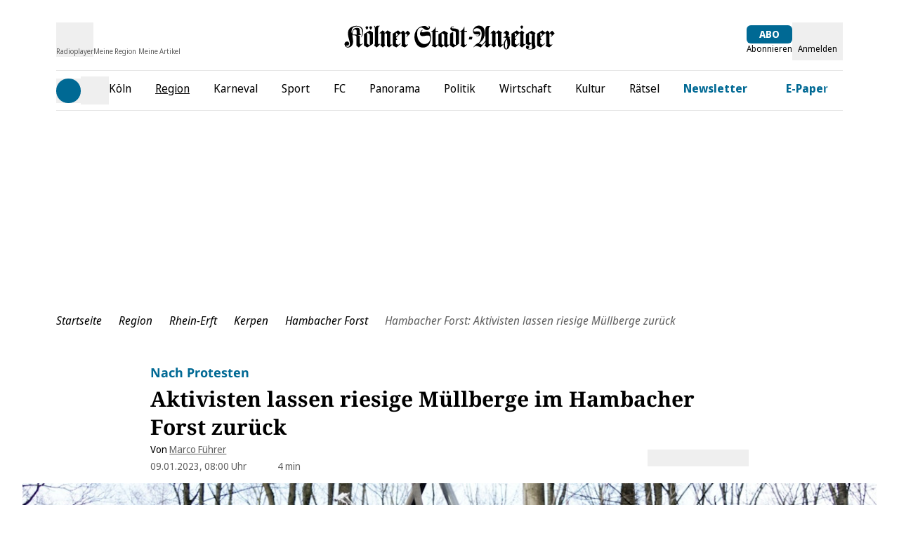

--- FILE ---
content_type: application/javascript
request_url: https://static.ksta.de/__assets/_nuxt/DWRZrap7.js
body_size: 638
content:
import{d as f,j as o,M as v,c as _,f as y,g as a,o as w,b as I,t as n,G as x,K as r,_ as $}from"./CxmCib0N.js";import{u as C}from"./BFdjhd0V.js";const T=["innerHTML"],B=["innerHTML"],G=f({__name:"ArticleImageContentItem",props:{item:{},loading:{},hasPadding:{type:Boolean},isImageGalleryImage:{type:Boolean},whiteText:{type:Boolean}},setup(c){const i=c,e=o(()=>i.item.content?.image),{url:g}=C(e.value?.url),l=v(!1),m=o(()=>({width:e.value?.crop?e.value.crop.width:e.value?.width||"auto",height:e.value?.crop?e.value.crop.height:e.value?.height||"auto"})),u=o(()=>({q:75,rect:e.value?.crop?`${e.value.crop.x},${e.value.crop.y},${e.value.crop.width},${e.value.crop.height}`:void 0})),d=o(()=>{const t=i.item.content?.styles?.position;return{class:`current-image dm-figure__image ${t?`dm-figure__image--${t}`:""} ${l.value?"":"dm-figure__image-loading"} ${i.isImageGalleryImage?"max-h-[70vh] !w-auto":""}`,loading:i.loading||"lazy"}}),p=o(()=>({"max-w-[1000px] flex flex-col justify-center items-center":i.isImageGalleryImage}));return(t,s)=>{const h=x;return a(e)?(w(),_("figure",{key:0,class:r(["dm-figure",a(p)])},[I(h,{alt:t.item.content?.altText,src:a(g),provider:"kdm-imgx",format:"avif",sizes:"xs:100vw sm:100vw md:100vw xl:1000px",width:a(m).width,height:a(m).height,modifiers:a(u),"img-attrs":a(d),onLoad:s[0]||(s[0]=L=>l.value=!0)},null,8,["alt","src","width","height","modifiers","img-attrs"]),n("figcaption",{class:r(["dm-figure__caption",{"px-4":t.hasPadding,"justify-between":!t.isImageGalleryImage,"justify-center px-2":t.isImageGalleryImage}])},[n("p",{class:r({"dm-figure__subline":!t.whiteText,"text-white":t.whiteText}),innerHTML:t.item.content?.caption},null,10,T),n("p",{class:"dm-figure__copyright",innerHTML:t.$t("article.image.copyright_pretext")+t.item.content?.copyrights},null,8,B)],2)],2)):y("",!0)}}}),j=$(G,[["__scopeId","data-v-2029046b"]]);export{j as default};


--- FILE ---
content_type: application/javascript
request_url: https://static.ksta.de/__assets/_nuxt/VYdgBiNi.js
body_size: -192
content:
import{_ as o}from"./BNHIkaRE.js";import"./CxmCib0N.js";import"./mv8qV40x.js";export{o as default};


--- FILE ---
content_type: application/javascript
request_url: https://static.ksta.de/__assets/_nuxt/B6BBzXPi.js
body_size: 935
content:
import{d as I,M as C,w as E,q as O,b2 as $,c as B,f as i,g as e,o as n,v as r,t as c,b as l,aG as P,b1 as T,b3 as U,b6 as w,c0 as R,b7 as V,G as z,U as S,_ as j}from"./CxmCib0N.js";import{u}from"./CRib_8Kl.js";const M=["data-teaser-id","data-teaser-type"],N={class:"flex flex-col mb-4 sm:mb-0 col-span-2 ml-5 md:ml-0"},q={class:"flex items-center gap-x-3 mt-2"},G=I({__name:"ArticleEmbeddedArticle",props:{item:{},index:{}},async setup(p){let o,d;const _=p,m=C(null),{data:t}=([o,d]=E(()=>O(`articles/${_.item?.content?.["embedded-article"]?.params?.documentId}/teaser`)),o=await o,d(),o),{width:g,height:f}=$(m);return(s,a)=>{const A=V,h=P,b=z,x=T,k=S,v=U;return e(t)?(n(),B("article",{key:0,class:"flex flex-col","data-content-article":"","data-teaser-id":e(t).documentId,"data-teaser-type":e(t).contentRestriction,onClickCapture:a[1]||(a[1]=y=>e(R)(e(t)?.targetPathOrUrl||"unknown"))},[e(t).isSoldContent?(n(),r(A,{key:0,text:s.$t("article.sold_content")},null,8,["text"])):i("",!0),c("div",{ref_key:"embeddedArticleTeaserRef",ref:m,class:"grid grid-cols-3 gap-4 items-center justify-center article-container",onClickCapture:a[0]||(a[0]=y=>e(w)(e(t).contentRestriction,e(t).documentId,e(t)?.targetPathOrUrl,e(t)?.title||"",e(g)+"x"+e(f),0))},[c("div",N,[l(h,{title:e(t).title,"document-id":e(t).documentId,"sub-title":e(t).titlePrefix,"target-path-or-url":e(t).targetPathOrUrl,"is-sold-content":e(t).isSoldContent,tags:e(t).tags,maintag:e(t).maintag,"is-opinion":e(t).isOpinion,"content-restriction":e(t).contentRestriction,"font-size":"small"},null,8,["title","document-id","sub-title","target-path-or-url","is-sold-content","tags","maintag","is-opinion","content-restriction"]),c("div",q,[e(t).isOpinion&&("useAuthorImage"in s?s.useAuthorImage:e(u))(e(t))?(n(),r(b,{key:0,provider:"kdm-imgx",src:("useAuthorImage"in s?s.useAuthorImage:e(u))(e(t)),alt:e(t).img?.altText,"img-attrs":{class:"author-img"},sizes:"xs:300px",fit:"cover",format:"avif"},null,8,["src","alt"])):i("",!0),l(x,{"is-opinion":!!e(t).isOpinion,authors:e(t).authors},null,8,["is-opinion","authors"]),e(t).type==="article"?(n(),r(k,{key:1,ref:"bookmarkIcon","article-id":e(t).documentId,class:"mt-2 ml-auto","event-source":"teaserTool"},null,8,["article-id"])):i("",!0)])]),l(v,{"image-object":e(t).img,"override-img-sizes":"xs:300px","is-podcast":e(t).isPodcast,"is-video-article":e(t).isVideoArticle,"target-path-or-url":e(t).targetPathOrUrl,"square-image-css":""},null,8,["image-object","is-podcast","is-video-article","target-path-or-url"])],544)],40,M)):i("",!0)}}}),W=j(G,[["__scopeId","data-v-68e13160"]]);export{W as default};


--- FILE ---
content_type: application/javascript
request_url: https://static.ksta.de/__assets/_nuxt/9iODz5vq.js
body_size: 1719
content:
import{aS as D,M as c,j as r,b9 as P,a9 as F,d as j,bF as M,as as O,w as E,aJ as H,q as Y,s as J,Y as W,ac as q,m as Q,J as X,c as Z,f as B,g as e,o as y,b as A,z as T,a3 as ee,t as g,K as h,v as C,x as te,c3 as ae,G as se,B as K,E as re,ar as ne,bt as ie,ax as oe,_ as le}from"./CxmCib0N.js";import{B as d}from"./BRSi8hXR.js";import"./CqNE_wwE.js";import"./DmOAIb_5.js";import"./CeKxnl17.js";import"./XwohDETz.js";import"./mv8qV40x.js";import"./C8ad0XP_.js";import"./CLCQQotM.js";const ce=D("breakingNewsArticle",()=>{const a=c(null),s=c(!1),l=r(()=>a.value?.type),m=r(()=>a.value?.id),p=r(()=>!!a.value?.id),i=r(()=>a.value?.prefix??{[d.BREAKING]:"EILMELDUNG",[d.TICKER]:"LIVE-TICKER",[d.SITUATION]:"AKTUELLE LAGE"}[a.value?.type??""]??""),t=r(()=>a.value?.type===d.BREAKING);async function v(){try{const u=P(),{data:b}=await F(`${u}/v6/breaking-news`,{key:"breakingNews",server:!0,lazy:!1},"$dB6WC_VC_K");a.value=b.value,s.value=!0}catch(u){console.error("[breakingNews] Error fetching teaser",u),a.value=null,s.value=!0}}return{data:a,isInitialized:s,getBreakingNewsType:l,getBreakingNewsId:m,hasBreakingNewsArticle:p,getBreakingNewsPrefix:i,isBreaking:t,fetchBreakingNewsTeaser:v}}),de=["aria-labelledby","inert"],ue={class:"dm-breakingNews-text md:ml-4 flex flex-col justify-center text-lg md:leading-8"},ge=["id"],me={class:"leading-5"},we=j({__name:"BreakingNewsTeaser",async setup(a){let s,l;const{showSidebar:m}=M(),p=O("showBackdrop",()=>m.value),i=ce();[s,l]=E(()=>i.fetchBreakingNewsTeaser()),await s,l();const{data:t}=([s,l]=E(async()=>H("breaking-news-teaser",async()=>{const n=i.getBreakingNewsId;if(!n)return null;try{const{data:o}=await Y(`articles/${n}/teaser`,void 0,!1,"v5",!1);return o.value}catch(o){return console.error("Failed to fetch breaking-news teaser",o),null}},{watch:[()=>i.getBreakingNewsId]})),s=await s,l(),s),v=r(()=>(!!t.value&&!t.value.isSoldContent)??!1),{isTaboolaInViewport:u}=J(W()),{isKsta:b,isRundschauOnline:U}=q(),w=r(()=>t.value?.documentId.toString()),I=r(()=>b.value&&i.getBreakingNewsType===d.BREAKING||U.value&&i.getBreakingNewsType!==d.BREAKING?"bg-breakingnews":"bg-primary"),S=r(()=>t.value?.img?.baseUrl),k=c(!1),f=c(!1),N=c(null),_=c(0),R=r(()=>({"--min-height":`${_.value}px`}));Q(()=>{localStorage.getItem("disableStickyBreakingNewsBar")!==w.value&&(k.value=!0,_.value=N.value?.offsetHeight,window.addEventListener("scroll",x,{passive:!0}),localStorage.removeItem("disableStickyBreakingNewsBar"))}),X(()=>{window.removeEventListener("scroll",x)});const x=()=>{const n=window.scrollY;!f.value&&(_.value=N.value?.offsetHeight),f.value=n>=16&&k.value},$=n=>{n!==void 0&&(k.value=!1,localStorage.setItem("disableStickyBreakingNewsBar",n))};return(n,o)=>{const G=se,L=te,V=re;return e(v)&&e(t)?(y(),Z("section",{key:0,ref_key:"breakingNewsBar",ref:N,class:h(["dm-breakingNews text-white leading-normal",{sticky:e(k),simple:e(f)}]),"aria-labelledby":e(w),"data-content-breakingNews":"","data-k5a-pos":"eilmeldung",style:oe(e(R)),inert:e(m)||e(p)},[A(ie,{name:"fade"},{default:T(()=>[ee(g("div",{class:h(["dm-breakingNews-wrapper ml-auto mr-auto dm-container",[e(I)]])},[g("div",{class:h(["dm-breakingNews-content flex justify-between",[e(I)]])},[A(L,{class:"flex items-center",to:e(t).targetPathOrUrl,onClick:o[0]||(o[0]=z=>e(ae)(e(t).targetPathOrUrl))},{default:T(()=>[e(S)?(y(),C(G,{key:0,format:"avif",provider:"kdm-imgx","img-attrs":{class:"object-cover rounded hidden md:block w-20 h-20"},src:e(S),width:"80",height:"80",sizes:"80px",modifiers:{aspectRatio:"1:1"},alt:e(t).img?.altText,fit:"cover"},null,8,["src","alt"])):B("",!0),g("div",ue,[g("p",{id:e(w),class:"uppercase font-bold tracking-widest"},K(e(i).getBreakingNewsPrefix),9,ge),g("p",me,K(`${e(t).titlePrefix}: ${e(t).title}`),1)])]),_:1},8,["to"]),e(f)?(y(),C(V,{key:0,class:"dm-breakingNews__icon ml-4 mt-1",width:"14",name:"closeButton",onClick:o[1]||(o[1]=z=>$(e(w)))})):B("",!0)],2)],2),[[ne,!e(u)]])]),_:1})],14,de)):B("",!0)}}}),he=le(we,[["__scopeId","data-v-c3db069e"]]);export{he as default};


--- FILE ---
content_type: application/javascript
request_url: https://static.ksta.de/__assets/_nuxt/CuJaxEfL.js
body_size: -10
content:
import{d as s,c,o as a,t as e,B as o,_}from"./CxmCib0N.js";const n={class:"dm-blockquote"},r={class:"dm-blockquote__quote-text"},i={class:"dm-blockquote__quote-author"},l=s({__name:"ArticleBlockquote",props:{item:{}},setup(u){return(t,p)=>(a(),c("figure",n,[e("blockquote",r,o(t.item.content?.text),1),e("figcaption",i,o(t.item.content?.author),1)]))}}),m=_(l,[["__scopeId","data-v-3a231a3f"]]);export{m as default};


--- FILE ---
content_type: application/javascript
request_url: https://static.ksta.de/__assets/_nuxt/Dv0dyQZ_.js
body_size: 1438
content:
import{u as H,a as N,_ as U,b as L,c as z,d as F,e as V,f as W}from"./BRSi8hXR.js";import{_ as D}from"./BNHIkaRE.js";import{_ as K}from"./BcHMIPsu.js";import{d as b,c as d,f as w,o as p,e as x,s as k,a as j,bE as q,h as C,j as G,W as I,b as e,z as J,t as r,g as i,u as Z,L as Q,aZ as X,aB as Y,i as ee,l as oe,C as te,bF as se,as as ae,n as ne,R as g,k as re,$ as ie,m as ce,J as le,bG as pe,v as me,bv as ue,bw as de}from"./CxmCib0N.js";import{u as _e}from"./CursQgEa.js";import"./CqNE_wwE.js";import"./DmOAIb_5.js";import"./CeKxnl17.js";import"./XwohDETz.js";import"./mv8qV40x.js";import"./C8ad0XP_.js";import"./CLCQQotM.js";import"./Dyj9q7sV.js";import"./cJxZtdqs.js";import"./CX55kF-v.js";import"./JOyeE99C.js";/* empty css        */import"./B8sZ0NaO.js";import"./BRcDT9Pj.js";import"./BOhLLoN0.js";const fe={key:0,class:"fixed top-0 left-0 right-0 bottom-0 z-[80] bg-white dark:bg-anthrazit overflow-y-auto overflow-x-hidden",role:"dialog","aria-modal":"true"},he=b({__name:"ContentBlocker",props:{show:{type:Boolean,default:!1}},setup(_){return(s,c)=>s.show?(p(),d("div",fe,[x(s.$slots,"default")])):w("",!0)}}),ve={class:"w-full p-5 mx-auto md:w-2/3 xl:w-1/2 flex flex-col pb-20"},ge={__name:"OptinConsentModal",setup(_){const{missedConsentFormFields:s}=k(j()),{isLegal:c}=q(C()),t=G(()=>s.value?.filter(a=>a.required).length>0&&!c.value);return I(t,a=>{document.body.style.overflow=a?"hidden":""},{immediate:!0}),(a,m)=>{const u=K,n=he;return p(),d("div",null,[e(n,{show:i(t)},{default:J(()=>[r("div",ve,[e(u)])]),_:1},8,["show"])])}}},be=["inert"],we={class:"w-[300px] xl:ml-[-300px]"},xe={class:"w-full xl:w-[var(--siteContentWidth)] relative"},ke={class:"hidden md:block"},Ce={class:"w-[300px] xl:mr-[-300px]"},je=b({__name:"default",setup(_){const{isMobile:s}=Z(),c=Q(),{path:t}=C(),{data:a}=k(X()),{t:m}=Y(),{chost:u}=ee(),n=oe(),{isNativeApp:y}=te(),{showSidebar:f}=se(),$=ae("showBackdrop",()=>f.value);t!=="/"&&t.endsWith("/")&&!y&&ne(t.slice(0,-1),{replace:!0});const S={titleTemplate:o=>{const v=a.value?.seoTitle||m("meta_title_template_standalone");return m("meta_title_template_addendum",{title:o||v})},link:[{rel:"icon",type:"image/x-icon",href:g().app.cdnURL+"/favicons/favicon.ico"},{rel:"icon",type:"image/svg+xml",href:g().app.cdnURL+"/favicons/favicon.svg"},{rel:"canonical",href:`${u}${t}`}]};re(S);const R=ie().afterEach(()=>{n.$dispatchAdobeAnalyticsStartEvent()}),h=()=>{{const o=n.$nuxtAppReady;o.value?_e("mounted",{bubbles:!0}):o.value=!0}};return n.hooks.hook("page:finish",h),H(),ce(()=>{window.mounted=!0,N()}),le(()=>{R(),n.hooks.removeHook("page:finish",h)}),(o,v)=>{const A=U,B=L,M=z,P=F,l=D,T=V,E=W,O=ge;return p(),d("div",null,[e(A,{onUpdateSearch:i(c).increaseHomeKey},null,8,["onUpdateSearch"]),e(B,{"show-progress-bar":(o._.provides[pe]||o.$route)?.meta?.showProgressBar||!1,onReloadPage:i(c).increaseHomeKey},null,8,["show-progress-bar","onReloadPage"]),e(M),e(P),r("div",{class:"dm-grid min-h-screen",inert:i(f)||i($)},[r("div",we,[e(l,{prefix:"sky_left"})]),r("div",xe,[r("div",ke,[i(s)?w("",!0):(p(),me(l,{key:0,index:0}))]),x(o.$slots,"default",ue(de(o.$attrs)))]),r("div",Ce,[e(l,{prefix:"sky"})])],8,be),e(l,{prefix:"sticky"}),e(T),e(E),e(O)])}}});export{je as default};


--- FILE ---
content_type: application/javascript
request_url: https://static.ksta.de/__assets/_nuxt/cJxZtdqs.js
body_size: 68
content:
import{d as a,c as t,f as s,o,K as r,t as n,A as l,B as c,e as _,_ as d}from"./CxmCib0N.js";const m={class:"flex items-center justify-between"},p={key:0,class:"flex items-center font-normal text-[14px]"},i=a({__name:"Alert",props:{msg:{},type:{}},setup(f){return(e,u)=>e.msg?(o(),t("div",{key:0,class:r(`alert alert__${e.type}`)},[n("div",m,[l(c(e.msg)+" ",1),e.$slots.default?(o(),t("div",p,[_(e.$slots,"default",{},void 0,!0)])):s("",!0)])],2)):s("",!0)}}),v=d(i,[["__scopeId","data-v-4b9dfc28"]]);export{v as _};
